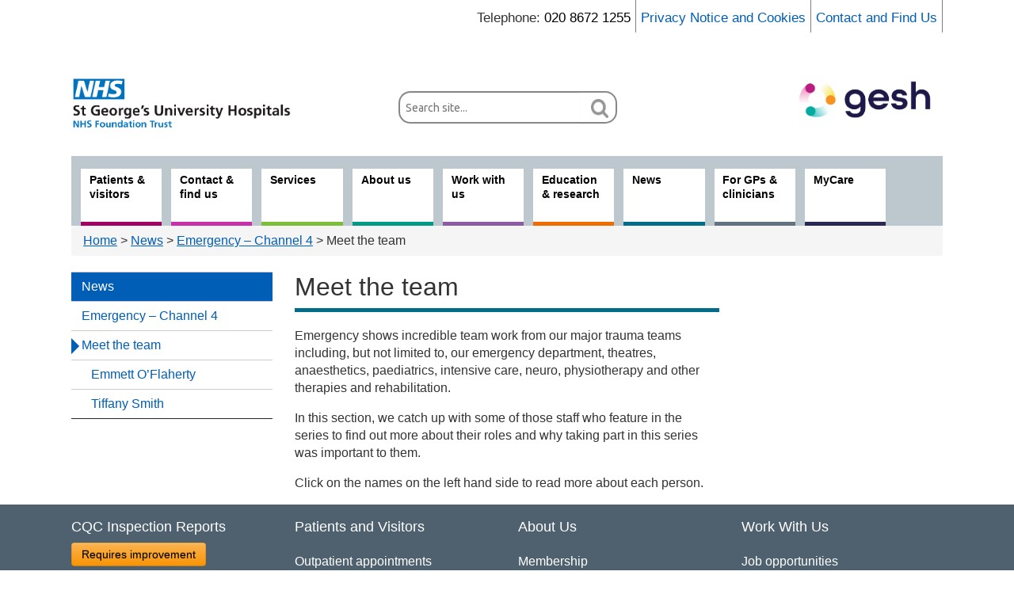

--- FILE ---
content_type: text/html; charset=UTF-8
request_url: https://www.stgeorges.nhs.uk/news/emergency/meet-the-team/
body_size: 13483
content:
<!DOCTYPE html>
<html lang="en-GB">
<head>
	<meta charset="UTF-8" />
	<title>Meet the team - St George&#039;s University Hospitals NHS Foundation Trust</title>

	<meta name="viewport" content="width=device-width,initial-scale=1.0">
		<link href="https://www.stgeorges.nhs.uk/wp-content/themes/sghpress/css/bootstrap.css" rel="stylesheet">
	<link rel="stylesheet" type="text/css" media="all" href="https://www.stgeorges.nhs.uk/wp-content/themes/sghpress/style.css" />
	<link rel="stylesheet" type="text/css" media="print" href="https://www.stgeorges.nhs.uk/wp-content/themes/sghpress/print.css" />
	<script src="https://code.jquery.com/jquery.js" type="text/javascript"></script>
	<script src="https://www.stgeorges.nhs.uk/wp-content/themes/sghpress/js/banner.js" type="text/javascript"></script>
	<script src="https://www.stgeorges.nhs.uk/wp-content/themes/sghpress/js/bootstrap.js" type="text/javascript"></script>
	<script src="https://www.stgeorges.nhs.uk/wp-content/themes/sghpress/js/modernizr.js" type="text/javascript"></script>

	<meta name='robots' content='index, follow, max-image-preview:large, max-snippet:-1, max-video-preview:-1' />

	<!-- This site is optimized with the Yoast SEO plugin v26.8 - https://yoast.com/product/yoast-seo-wordpress/ -->
	<link rel="canonical" href="https://www.stgeorges.nhs.uk/news/emergency/meet-the-team/" />
	<meta property="og:locale" content="en_GB" />
	<meta property="og:type" content="article" />
	<meta property="og:title" content="Meet the team - St George&#039;s University Hospitals NHS Foundation Trust" />
	<meta property="og:description" content="Emergency shows incredible team work from our major trauma teams including, but not limited to, our emergency department, theatres, anaesthetics, paediatrics, intensive care, neuro, physiotherapy and other therapies and rehabilitation. In this section, we catch up with some of those staff who feature in the series to find out more &hellip; Continue reading &rarr;" />
	<meta property="og:url" content="https://www.stgeorges.nhs.uk/news/emergency/meet-the-team/" />
	<meta property="og:site_name" content="St George&#039;s University Hospitals NHS Foundation Trust" />
	<meta property="article:modified_time" content="2022-03-04T14:59:05+00:00" />
	<meta name="twitter:card" content="summary_large_image" />
	<script type="application/ld+json" class="yoast-schema-graph">{"@context":"https://schema.org","@graph":[{"@type":"WebPage","@id":"https://www.stgeorges.nhs.uk/news/emergency/meet-the-team/","url":"https://www.stgeorges.nhs.uk/news/emergency/meet-the-team/","name":"Meet the team - St George&#039;s University Hospitals NHS Foundation Trust","isPartOf":{"@id":"https://www.stgeorges.nhs.uk/#website"},"datePublished":"2022-02-28T16:11:40+00:00","dateModified":"2022-03-04T14:59:05+00:00","breadcrumb":{"@id":"https://www.stgeorges.nhs.uk/news/emergency/meet-the-team/#breadcrumb"},"inLanguage":"en-GB","potentialAction":[{"@type":"ReadAction","target":["https://www.stgeorges.nhs.uk/news/emergency/meet-the-team/"]}]},{"@type":"BreadcrumbList","@id":"https://www.stgeorges.nhs.uk/news/emergency/meet-the-team/#breadcrumb","itemListElement":[{"@type":"ListItem","position":1,"name":"Home","item":"https://www.stgeorges.nhs.uk/"},{"@type":"ListItem","position":2,"name":"News","item":"https://www.stgeorges.nhs.uk/news/"},{"@type":"ListItem","position":3,"name":"Emergency &#8211; Channel 4","item":"https://www.stgeorges.nhs.uk/news/emergency/"},{"@type":"ListItem","position":4,"name":"Meet the team"}]},{"@type":"WebSite","@id":"https://www.stgeorges.nhs.uk/#website","url":"https://www.stgeorges.nhs.uk/","name":"St George&#039;s University Hospitals NHS Foundation Trust","description":"","potentialAction":[{"@type":"SearchAction","target":{"@type":"EntryPoint","urlTemplate":"https://www.stgeorges.nhs.uk/?s={search_term_string}"},"query-input":{"@type":"PropertyValueSpecification","valueRequired":true,"valueName":"search_term_string"}}],"inLanguage":"en-GB"}]}</script>
	<!-- / Yoast SEO plugin. -->


<link rel='dns-prefetch' href='//cc.cdn.civiccomputing.com' />
<link rel='dns-prefetch' href='//use.fontawesome.com' />
<link rel="alternate" title="oEmbed (JSON)" type="application/json+oembed" href="https://www.stgeorges.nhs.uk/wp-json/oembed/1.0/embed?url=https%3A%2F%2Fwww.stgeorges.nhs.uk%2Fnews%2Femergency%2Fmeet-the-team%2F" />
<link rel="alternate" title="oEmbed (XML)" type="text/xml+oembed" href="https://www.stgeorges.nhs.uk/wp-json/oembed/1.0/embed?url=https%3A%2F%2Fwww.stgeorges.nhs.uk%2Fnews%2Femergency%2Fmeet-the-team%2F&#038;format=xml" />
<style id='wp-img-auto-sizes-contain-inline-css' type='text/css'>
img:is([sizes=auto i],[sizes^="auto," i]){contain-intrinsic-size:3000px 1500px}
/*# sourceURL=wp-img-auto-sizes-contain-inline-css */
</style>
<style id='wp-emoji-styles-inline-css' type='text/css'>

	img.wp-smiley, img.emoji {
		display: inline !important;
		border: none !important;
		box-shadow: none !important;
		height: 1em !important;
		width: 1em !important;
		margin: 0 0.07em !important;
		vertical-align: -0.1em !important;
		background: none !important;
		padding: 0 !important;
	}
/*# sourceURL=wp-emoji-styles-inline-css */
</style>
<link rel='stylesheet' id='wp-block-library-css' href='https://www.stgeorges.nhs.uk/wp-includes/css/dist/block-library/style.min.css?ver=6.9' type='text/css' media='all' />
<style id='global-styles-inline-css' type='text/css'>
:root{--wp--preset--aspect-ratio--square: 1;--wp--preset--aspect-ratio--4-3: 4/3;--wp--preset--aspect-ratio--3-4: 3/4;--wp--preset--aspect-ratio--3-2: 3/2;--wp--preset--aspect-ratio--2-3: 2/3;--wp--preset--aspect-ratio--16-9: 16/9;--wp--preset--aspect-ratio--9-16: 9/16;--wp--preset--color--black: #000000;--wp--preset--color--cyan-bluish-gray: #abb8c3;--wp--preset--color--white: #ffffff;--wp--preset--color--pale-pink: #f78da7;--wp--preset--color--vivid-red: #cf2e2e;--wp--preset--color--luminous-vivid-orange: #ff6900;--wp--preset--color--luminous-vivid-amber: #fcb900;--wp--preset--color--light-green-cyan: #7bdcb5;--wp--preset--color--vivid-green-cyan: #00d084;--wp--preset--color--pale-cyan-blue: #8ed1fc;--wp--preset--color--vivid-cyan-blue: #0693e3;--wp--preset--color--vivid-purple: #9b51e0;--wp--preset--gradient--vivid-cyan-blue-to-vivid-purple: linear-gradient(135deg,rgb(6,147,227) 0%,rgb(155,81,224) 100%);--wp--preset--gradient--light-green-cyan-to-vivid-green-cyan: linear-gradient(135deg,rgb(122,220,180) 0%,rgb(0,208,130) 100%);--wp--preset--gradient--luminous-vivid-amber-to-luminous-vivid-orange: linear-gradient(135deg,rgb(252,185,0) 0%,rgb(255,105,0) 100%);--wp--preset--gradient--luminous-vivid-orange-to-vivid-red: linear-gradient(135deg,rgb(255,105,0) 0%,rgb(207,46,46) 100%);--wp--preset--gradient--very-light-gray-to-cyan-bluish-gray: linear-gradient(135deg,rgb(238,238,238) 0%,rgb(169,184,195) 100%);--wp--preset--gradient--cool-to-warm-spectrum: linear-gradient(135deg,rgb(74,234,220) 0%,rgb(151,120,209) 20%,rgb(207,42,186) 40%,rgb(238,44,130) 60%,rgb(251,105,98) 80%,rgb(254,248,76) 100%);--wp--preset--gradient--blush-light-purple: linear-gradient(135deg,rgb(255,206,236) 0%,rgb(152,150,240) 100%);--wp--preset--gradient--blush-bordeaux: linear-gradient(135deg,rgb(254,205,165) 0%,rgb(254,45,45) 50%,rgb(107,0,62) 100%);--wp--preset--gradient--luminous-dusk: linear-gradient(135deg,rgb(255,203,112) 0%,rgb(199,81,192) 50%,rgb(65,88,208) 100%);--wp--preset--gradient--pale-ocean: linear-gradient(135deg,rgb(255,245,203) 0%,rgb(182,227,212) 50%,rgb(51,167,181) 100%);--wp--preset--gradient--electric-grass: linear-gradient(135deg,rgb(202,248,128) 0%,rgb(113,206,126) 100%);--wp--preset--gradient--midnight: linear-gradient(135deg,rgb(2,3,129) 0%,rgb(40,116,252) 100%);--wp--preset--font-size--small: 13px;--wp--preset--font-size--medium: 20px;--wp--preset--font-size--large: 36px;--wp--preset--font-size--x-large: 42px;--wp--preset--spacing--20: 0.44rem;--wp--preset--spacing--30: 0.67rem;--wp--preset--spacing--40: 1rem;--wp--preset--spacing--50: 1.5rem;--wp--preset--spacing--60: 2.25rem;--wp--preset--spacing--70: 3.38rem;--wp--preset--spacing--80: 5.06rem;--wp--preset--shadow--natural: 6px 6px 9px rgba(0, 0, 0, 0.2);--wp--preset--shadow--deep: 12px 12px 50px rgba(0, 0, 0, 0.4);--wp--preset--shadow--sharp: 6px 6px 0px rgba(0, 0, 0, 0.2);--wp--preset--shadow--outlined: 6px 6px 0px -3px rgb(255, 255, 255), 6px 6px rgb(0, 0, 0);--wp--preset--shadow--crisp: 6px 6px 0px rgb(0, 0, 0);}:where(.is-layout-flex){gap: 0.5em;}:where(.is-layout-grid){gap: 0.5em;}body .is-layout-flex{display: flex;}.is-layout-flex{flex-wrap: wrap;align-items: center;}.is-layout-flex > :is(*, div){margin: 0;}body .is-layout-grid{display: grid;}.is-layout-grid > :is(*, div){margin: 0;}:where(.wp-block-columns.is-layout-flex){gap: 2em;}:where(.wp-block-columns.is-layout-grid){gap: 2em;}:where(.wp-block-post-template.is-layout-flex){gap: 1.25em;}:where(.wp-block-post-template.is-layout-grid){gap: 1.25em;}.has-black-color{color: var(--wp--preset--color--black) !important;}.has-cyan-bluish-gray-color{color: var(--wp--preset--color--cyan-bluish-gray) !important;}.has-white-color{color: var(--wp--preset--color--white) !important;}.has-pale-pink-color{color: var(--wp--preset--color--pale-pink) !important;}.has-vivid-red-color{color: var(--wp--preset--color--vivid-red) !important;}.has-luminous-vivid-orange-color{color: var(--wp--preset--color--luminous-vivid-orange) !important;}.has-luminous-vivid-amber-color{color: var(--wp--preset--color--luminous-vivid-amber) !important;}.has-light-green-cyan-color{color: var(--wp--preset--color--light-green-cyan) !important;}.has-vivid-green-cyan-color{color: var(--wp--preset--color--vivid-green-cyan) !important;}.has-pale-cyan-blue-color{color: var(--wp--preset--color--pale-cyan-blue) !important;}.has-vivid-cyan-blue-color{color: var(--wp--preset--color--vivid-cyan-blue) !important;}.has-vivid-purple-color{color: var(--wp--preset--color--vivid-purple) !important;}.has-black-background-color{background-color: var(--wp--preset--color--black) !important;}.has-cyan-bluish-gray-background-color{background-color: var(--wp--preset--color--cyan-bluish-gray) !important;}.has-white-background-color{background-color: var(--wp--preset--color--white) !important;}.has-pale-pink-background-color{background-color: var(--wp--preset--color--pale-pink) !important;}.has-vivid-red-background-color{background-color: var(--wp--preset--color--vivid-red) !important;}.has-luminous-vivid-orange-background-color{background-color: var(--wp--preset--color--luminous-vivid-orange) !important;}.has-luminous-vivid-amber-background-color{background-color: var(--wp--preset--color--luminous-vivid-amber) !important;}.has-light-green-cyan-background-color{background-color: var(--wp--preset--color--light-green-cyan) !important;}.has-vivid-green-cyan-background-color{background-color: var(--wp--preset--color--vivid-green-cyan) !important;}.has-pale-cyan-blue-background-color{background-color: var(--wp--preset--color--pale-cyan-blue) !important;}.has-vivid-cyan-blue-background-color{background-color: var(--wp--preset--color--vivid-cyan-blue) !important;}.has-vivid-purple-background-color{background-color: var(--wp--preset--color--vivid-purple) !important;}.has-black-border-color{border-color: var(--wp--preset--color--black) !important;}.has-cyan-bluish-gray-border-color{border-color: var(--wp--preset--color--cyan-bluish-gray) !important;}.has-white-border-color{border-color: var(--wp--preset--color--white) !important;}.has-pale-pink-border-color{border-color: var(--wp--preset--color--pale-pink) !important;}.has-vivid-red-border-color{border-color: var(--wp--preset--color--vivid-red) !important;}.has-luminous-vivid-orange-border-color{border-color: var(--wp--preset--color--luminous-vivid-orange) !important;}.has-luminous-vivid-amber-border-color{border-color: var(--wp--preset--color--luminous-vivid-amber) !important;}.has-light-green-cyan-border-color{border-color: var(--wp--preset--color--light-green-cyan) !important;}.has-vivid-green-cyan-border-color{border-color: var(--wp--preset--color--vivid-green-cyan) !important;}.has-pale-cyan-blue-border-color{border-color: var(--wp--preset--color--pale-cyan-blue) !important;}.has-vivid-cyan-blue-border-color{border-color: var(--wp--preset--color--vivid-cyan-blue) !important;}.has-vivid-purple-border-color{border-color: var(--wp--preset--color--vivid-purple) !important;}.has-vivid-cyan-blue-to-vivid-purple-gradient-background{background: var(--wp--preset--gradient--vivid-cyan-blue-to-vivid-purple) !important;}.has-light-green-cyan-to-vivid-green-cyan-gradient-background{background: var(--wp--preset--gradient--light-green-cyan-to-vivid-green-cyan) !important;}.has-luminous-vivid-amber-to-luminous-vivid-orange-gradient-background{background: var(--wp--preset--gradient--luminous-vivid-amber-to-luminous-vivid-orange) !important;}.has-luminous-vivid-orange-to-vivid-red-gradient-background{background: var(--wp--preset--gradient--luminous-vivid-orange-to-vivid-red) !important;}.has-very-light-gray-to-cyan-bluish-gray-gradient-background{background: var(--wp--preset--gradient--very-light-gray-to-cyan-bluish-gray) !important;}.has-cool-to-warm-spectrum-gradient-background{background: var(--wp--preset--gradient--cool-to-warm-spectrum) !important;}.has-blush-light-purple-gradient-background{background: var(--wp--preset--gradient--blush-light-purple) !important;}.has-blush-bordeaux-gradient-background{background: var(--wp--preset--gradient--blush-bordeaux) !important;}.has-luminous-dusk-gradient-background{background: var(--wp--preset--gradient--luminous-dusk) !important;}.has-pale-ocean-gradient-background{background: var(--wp--preset--gradient--pale-ocean) !important;}.has-electric-grass-gradient-background{background: var(--wp--preset--gradient--electric-grass) !important;}.has-midnight-gradient-background{background: var(--wp--preset--gradient--midnight) !important;}.has-small-font-size{font-size: var(--wp--preset--font-size--small) !important;}.has-medium-font-size{font-size: var(--wp--preset--font-size--medium) !important;}.has-large-font-size{font-size: var(--wp--preset--font-size--large) !important;}.has-x-large-font-size{font-size: var(--wp--preset--font-size--x-large) !important;}
/*# sourceURL=global-styles-inline-css */
</style>

<style id='classic-theme-styles-inline-css' type='text/css'>
/*! This file is auto-generated */
.wp-block-button__link{color:#fff;background-color:#32373c;border-radius:9999px;box-shadow:none;text-decoration:none;padding:calc(.667em + 2px) calc(1.333em + 2px);font-size:1.125em}.wp-block-file__button{background:#32373c;color:#fff;text-decoration:none}
/*# sourceURL=/wp-includes/css/classic-themes.min.css */
</style>
<style id='font-awesome-svg-styles-default-inline-css' type='text/css'>
.svg-inline--fa {
  display: inline-block;
  height: 1em;
  overflow: visible;
  vertical-align: -.125em;
}
/*# sourceURL=font-awesome-svg-styles-default-inline-css */
</style>
<link rel='stylesheet' id='font-awesome-svg-styles-css' href='https://www.stgeorges.nhs.uk/wp-content/uploads/font-awesome/v5.15.4/css/svg-with-js.css' type='text/css' media='all' />
<style id='font-awesome-svg-styles-inline-css' type='text/css'>
   .wp-block-font-awesome-icon svg::before,
   .wp-rich-text-font-awesome-icon svg::before {content: unset;}
/*# sourceURL=font-awesome-svg-styles-inline-css */
</style>
<link rel='stylesheet' id='analytics-with-consent-styles-css' href='https://www.stgeorges.nhs.uk/wp-content/plugins/analytics-with-consent/assets/css/styles.css?ver=6.9' type='text/css' media='all' />
<link rel='stylesheet' id='responsive-lightbox-swipebox-css' href='https://www.stgeorges.nhs.uk/wp-content/plugins/responsive-lightbox/assets/swipebox/swipebox.min.css?ver=1.5.2' type='text/css' media='all' />
<link rel='stylesheet' id='ajom-styles-css' href='https://www.stgeorges.nhs.uk/wp-content/themes/sghpress/css/ajom-styles.css?ver=1769703487' type='text/css' media='all' />
<link rel='stylesheet' id='font-awesome-official-css' href='https://use.fontawesome.com/releases/v5.15.4/css/all.css' type='text/css' media='all' integrity="sha384-DyZ88mC6Up2uqS4h/KRgHuoeGwBcD4Ng9SiP4dIRy0EXTlnuz47vAwmeGwVChigm" crossorigin="anonymous" />
<link rel='stylesheet' id='wp-pagenavi-css' href='https://www.stgeorges.nhs.uk/wp-content/plugins/wp-pagenavi/pagenavi-css.css?ver=2.70' type='text/css' media='all' />
<link rel='stylesheet' id='tablepress-default-css' href='https://www.stgeorges.nhs.uk/wp-content/plugins/tablepress/css/build/default.css?ver=3.2.6' type='text/css' media='all' />
<style id='tablepress-default-inline-css' type='text/css'>
.tablepress-table-caption{display:none}#content .tablepress-id-2,#content .tablepress-id-2 tr,#content .tablepress-id-2 tbody td,#content .tablepress-id-2 thead th,#content .tablepress-id-2 tfoot th{border:none}#content .tablepress.no-border,#content .tablepress.no-border tr
#content .tablepress.no-border tbody td,#content .tablepress.no-border thead th,#content .tablepress.no-border tfoot th{border:0 solid #fff!important;border-collapse:collapse!important}.tablepress-id-81 .row-2 td{background-color:#cce5ff}.tablepress-id-81 .row-7 td{background-color:#cce5ff}.tablepress-id-81 .row-1 td{background-color:#198cff}.tablepress-id-81 .column-a,.tablepress-id-81 .column-b,.tablepress-id-81 .column-c .tablepress-id-81 .column-d,.tablepress-id-81 .column-e,.tablepress-id-81 .column-f{width:150px}
/*# sourceURL=tablepress-default-inline-css */
</style>
<link rel='stylesheet' id='font-awesome-official-v4shim-css' href='https://use.fontawesome.com/releases/v5.15.4/css/v4-shims.css' type='text/css' media='all' integrity="sha384-Vq76wejb3QJM4nDatBa5rUOve+9gkegsjCebvV/9fvXlGWo4HCMR4cJZjjcF6Viv" crossorigin="anonymous" />
<style id='font-awesome-official-v4shim-inline-css' type='text/css'>
@font-face {
font-family: "FontAwesome";
font-display: block;
src: url("https://use.fontawesome.com/releases/v5.15.4/webfonts/fa-brands-400.eot"),
		url("https://use.fontawesome.com/releases/v5.15.4/webfonts/fa-brands-400.eot?#iefix") format("embedded-opentype"),
		url("https://use.fontawesome.com/releases/v5.15.4/webfonts/fa-brands-400.woff2") format("woff2"),
		url("https://use.fontawesome.com/releases/v5.15.4/webfonts/fa-brands-400.woff") format("woff"),
		url("https://use.fontawesome.com/releases/v5.15.4/webfonts/fa-brands-400.ttf") format("truetype"),
		url("https://use.fontawesome.com/releases/v5.15.4/webfonts/fa-brands-400.svg#fontawesome") format("svg");
}

@font-face {
font-family: "FontAwesome";
font-display: block;
src: url("https://use.fontawesome.com/releases/v5.15.4/webfonts/fa-solid-900.eot"),
		url("https://use.fontawesome.com/releases/v5.15.4/webfonts/fa-solid-900.eot?#iefix") format("embedded-opentype"),
		url("https://use.fontawesome.com/releases/v5.15.4/webfonts/fa-solid-900.woff2") format("woff2"),
		url("https://use.fontawesome.com/releases/v5.15.4/webfonts/fa-solid-900.woff") format("woff"),
		url("https://use.fontawesome.com/releases/v5.15.4/webfonts/fa-solid-900.ttf") format("truetype"),
		url("https://use.fontawesome.com/releases/v5.15.4/webfonts/fa-solid-900.svg#fontawesome") format("svg");
}

@font-face {
font-family: "FontAwesome";
font-display: block;
src: url("https://use.fontawesome.com/releases/v5.15.4/webfonts/fa-regular-400.eot"),
		url("https://use.fontawesome.com/releases/v5.15.4/webfonts/fa-regular-400.eot?#iefix") format("embedded-opentype"),
		url("https://use.fontawesome.com/releases/v5.15.4/webfonts/fa-regular-400.woff2") format("woff2"),
		url("https://use.fontawesome.com/releases/v5.15.4/webfonts/fa-regular-400.woff") format("woff"),
		url("https://use.fontawesome.com/releases/v5.15.4/webfonts/fa-regular-400.ttf") format("truetype"),
		url("https://use.fontawesome.com/releases/v5.15.4/webfonts/fa-regular-400.svg#fontawesome") format("svg");
unicode-range: U+F004-F005,U+F007,U+F017,U+F022,U+F024,U+F02E,U+F03E,U+F044,U+F057-F059,U+F06E,U+F070,U+F075,U+F07B-F07C,U+F080,U+F086,U+F089,U+F094,U+F09D,U+F0A0,U+F0A4-F0A7,U+F0C5,U+F0C7-F0C8,U+F0E0,U+F0EB,U+F0F3,U+F0F8,U+F0FE,U+F111,U+F118-F11A,U+F11C,U+F133,U+F144,U+F146,U+F14A,U+F14D-F14E,U+F150-F152,U+F15B-F15C,U+F164-F165,U+F185-F186,U+F191-F192,U+F1AD,U+F1C1-F1C9,U+F1CD,U+F1D8,U+F1E3,U+F1EA,U+F1F6,U+F1F9,U+F20A,U+F247-F249,U+F24D,U+F254-F25B,U+F25D,U+F267,U+F271-F274,U+F279,U+F28B,U+F28D,U+F2B5-F2B6,U+F2B9,U+F2BB,U+F2BD,U+F2C1-F2C2,U+F2D0,U+F2D2,U+F2DC,U+F2ED,U+F328,U+F358-F35B,U+F3A5,U+F3D1,U+F410,U+F4AD;
}
/*# sourceURL=font-awesome-official-v4shim-inline-css */
</style>
<script type="text/javascript" src="https://www.stgeorges.nhs.uk/wp-includes/js/jquery/jquery.min.js?ver=3.7.1" id="jquery-core-js"></script>
<script type="text/javascript" src="https://www.stgeorges.nhs.uk/wp-includes/js/jquery/jquery-migrate.min.js?ver=3.4.1" id="jquery-migrate-js"></script>
<script type="text/javascript" src="https://www.stgeorges.nhs.uk/wp-content/plugins/ajaxnhsjobs/js/plugin.js?ver=6.9" id="ajaxnhsjobs-js"></script>
<script type="text/javascript" src="https://cc.cdn.civiccomputing.com/9/cookieControl-9.x.min.js?ver=6.9" id="civicCookieControl-js"></script>
<script type="text/javascript" id="civicCookieControlDefaultAnalytics-js-extra">
/* <![CDATA[ */
var cookieControlDefaultAnalytics = {"googleAnalyticsId":"UA-12302224-1","ga4Id":"G-EDGWG0DT70","gtmId":"","hjid":""};
//# sourceURL=civicCookieControlDefaultAnalytics-js-extra
/* ]]> */
</script>
<script type="text/javascript" src="https://www.stgeorges.nhs.uk/wp-content/plugins/analytics-with-consent/assets/js/analytics.js?ver=6.9" id="civicCookieControlDefaultAnalytics-js"></script>
<script type="text/javascript" id="civicCookieControlConfig-js-extra">
/* <![CDATA[ */
var cookieControlConfig = {"apiKey":"af78c1bbfd40d651783575207e8a138ad45022ae","product":"COMMUNITY","closeStyle":"button","initialState":"open","text":{"closeLabel":"Save and Close","acceptSettings":"Accept all cookies","rejectSettings":"Only accept necessary cookies"},"branding":{"removeAbout":true},"position":"LEFT","theme":"DARK","subDomains":"","toggleType":"checkbox","optionalCookies":[{"name":"analytics","label":"Analytical Cookies","description":"Analytical cookies help us to improve our website by collecting and reporting information on its usage.","cookies":["_ga","_gid","_gat","__utma","__utmt","__utmb","__utmc","__utmz","__utmv"],"onAccept":"analyticsWithConsent.gaAccept","onRevoke":"analyticsWithConsent.gaRevoke"}],"necessaryCookies":["wp-postpass_*"]};
//# sourceURL=civicCookieControlConfig-js-extra
/* ]]> */
</script>
<script type="text/javascript" src="https://www.stgeorges.nhs.uk/wp-content/plugins/analytics-with-consent/assets/js/config.js?ver=6.9" id="civicCookieControlConfig-js"></script>
<script type="text/javascript" src="https://www.stgeorges.nhs.uk/wp-content/plugins/responsive-lightbox/assets/dompurify/purify.min.js?ver=3.3.1" id="dompurify-js"></script>
<script type="text/javascript" id="responsive-lightbox-sanitizer-js-before">
/* <![CDATA[ */
window.RLG = window.RLG || {}; window.RLG.sanitizeAllowedHosts = ["youtube.com","www.youtube.com","youtu.be","vimeo.com","player.vimeo.com"];
//# sourceURL=responsive-lightbox-sanitizer-js-before
/* ]]> */
</script>
<script type="text/javascript" src="https://www.stgeorges.nhs.uk/wp-content/plugins/responsive-lightbox/js/sanitizer.js?ver=2.7.0" id="responsive-lightbox-sanitizer-js"></script>
<script type="text/javascript" src="https://www.stgeorges.nhs.uk/wp-content/plugins/responsive-lightbox/assets/swipebox/jquery.swipebox.min.js?ver=1.5.2" id="responsive-lightbox-swipebox-js"></script>
<script type="text/javascript" src="https://www.stgeorges.nhs.uk/wp-includes/js/underscore.min.js?ver=1.13.7" id="underscore-js"></script>
<script type="text/javascript" src="https://www.stgeorges.nhs.uk/wp-content/plugins/responsive-lightbox/assets/infinitescroll/infinite-scroll.pkgd.min.js?ver=4.0.1" id="responsive-lightbox-infinite-scroll-js"></script>
<script type="text/javascript" id="responsive-lightbox-js-before">
/* <![CDATA[ */
var rlArgs = {"script":"swipebox","selector":"lightbox","customEvents":"","activeGalleries":true,"animation":true,"hideCloseButtonOnMobile":false,"removeBarsOnMobile":false,"hideBars":true,"hideBarsDelay":5000,"videoMaxWidth":1080,"useSVG":true,"loopAtEnd":false,"woocommerce_gallery":false,"ajaxurl":"https:\/\/www.stgeorges.nhs.uk\/wp-admin\/admin-ajax.php","nonce":"48ee463323","preview":false,"postId":62515,"scriptExtension":false};

//# sourceURL=responsive-lightbox-js-before
/* ]]> */
</script>
<script type="text/javascript" src="https://www.stgeorges.nhs.uk/wp-content/plugins/responsive-lightbox/js/front.js?ver=2.7.0" id="responsive-lightbox-js"></script>
<script type="text/javascript" src="https://www.stgeorges.nhs.uk/wp-content/themes/sghpress/js/jquery.collapse.js?ver=6.9" id="jquery-collapse-js"></script>
<script type="text/javascript" src="https://www.stgeorges.nhs.uk/wp-content/themes/sghpress/js/ht-scripts.js?ver=6.9" id="ht-scripts-js"></script>
<script type="text/javascript">var ajaxurl = "https://www.stgeorges.nhs.uk/wp-admin/admin-ajax.php"</script><script async id="awc_gtag" src="https://www.googletagmanager.com/gtag/js?id=G-EDGWG0DT70"></script><link rel="icon" href="https://www.stgeorges.nhs.uk/wp-content/uploads/2024/09/cropped-Gesh-roundel-logo-32x32.png" sizes="32x32" />
<link rel="icon" href="https://www.stgeorges.nhs.uk/wp-content/uploads/2024/09/cropped-Gesh-roundel-logo-192x192.png" sizes="192x192" />
<link rel="apple-touch-icon" href="https://www.stgeorges.nhs.uk/wp-content/uploads/2024/09/cropped-Gesh-roundel-logo-180x180.png" />
<meta name="msapplication-TileImage" content="https://www.stgeorges.nhs.uk/wp-content/uploads/2024/09/cropped-Gesh-roundel-logo-270x270.png" />
	<meta name="google-site-verification" content="UBi3fxSKJ9K5BJGxBGX3oQcmky4Kcetf388CfZ1z3_U" />
</head>
<body class="wp-singular page-template-default page page-id-62515 page-parent page-child parent-pageid-62501 wp-theme-sghpress page-meet-the-team"id="mobhead" >
<!-- Google Tag Manager (noscript) -->
<noscript><iframe src="https://www.googletagmanager.com/ns.html?id=GTM-N6BPSZJ"
				  height="0" width="0" style="display:none;visibility:hidden"></iframe></noscript>
<!-- End Google Tag Manager (noscript) -->

<div class="navbar visible-phone">
	<div class="navbar-inner">
		<div class="container">
			<form role="search" method="get" id="searchform-main" action="https://www.stgeorges.nhs.uk/">
	<div class="input-prepend input-append">
		<label class="screen-reader-text hidden-phone add-on" for="searchLabel-main">Search:</label>
		<input placeholder="Search site..." type="text" value="" name="s" class="searchbox twelvecol" id="searchLabel-main"/>
		<button class="btn searchButton" type="submit">
			<img class="searchform-button-gif" src="https://www.stgeorges.nhs.uk/wp-content/themes/sghpress/images/search.gif"
				 alt="Search">
		</button>
	</div>
</form>

			<!-- .btn-navbar is used as the toggle for collapsed navbar content -->
			<button class="btn btn-navbar js-nav-control" tabindex="0" aria-label="Toggle navigation menu" aria-expanded="false">
				<span class="icon-bar"></span>
				<span class="icon-bar"></span>
				<span class="icon-bar"></span>
			</button>

			<!-- Everything you want hidden at 940px or less, place within here -->
			<div class="nav-collapse collapse">
				<nav class="menu-header" aria-label="Top level navigation"><ul><li class="patient menu-item menu-item-type-post_type menu-item-object-page"><a href="https://www.stgeorges.nhs.uk/patients-and-visitors/" role="link" aria-label="Patients &amp; visitors">Patients &amp; visitors</a></li>
<li class="contact menu-item menu-item-type-post_type menu-item-object-page"><a title="Visiting us" href="https://www.stgeorges.nhs.uk/contact-and-find-us/" role="link" aria-label="Contact &amp; find us">Contact &amp; find us</a></li>
<li class="service menu-item menu-item-type-post_type menu-item-object-page"><a href="https://www.stgeorges.nhs.uk/services/" role="link" aria-label="Services">Services</a></li>
<li class="about menu-item menu-item-type-post_type menu-item-object-page"><a href="https://www.stgeorges.nhs.uk/about/" role="link" aria-label="About us">About us</a></li>
<li class="work menu-item menu-item-type-post_type menu-item-object-page"><a href="https://www.stgeorges.nhs.uk/work-with-us/" role="link" aria-label="Work with us">Work with us</a></li>
<li class="education menu-item menu-item-type-post_type menu-item-object-page"><a href="https://www.stgeorges.nhs.uk/education-and-research/" role="link" aria-label="Education &amp; research">Education &amp; research</a></li>
<li class="news menu-item menu-item-type-post_type menu-item-object-page current-page-ancestor"><a href="https://www.stgeorges.nhs.uk/news/" role="link" aria-label="News">News</a></li>
<li class="gp menu-item menu-item-type-post_type menu-item-object-page"><a href="https://www.stgeorges.nhs.uk/gps-and-clinicians/" role="link" aria-label="For GPs &amp; clinicians">For GPs &amp; clinicians</a></li>
<li class="menu-item menu-item-type-post_type menu-item-object-page"><a href="https://www.stgeorges.nhs.uk/patients-and-visitors/mycare-st-georges-epsom-and-st-helier-patient-portal/" role="link" aria-label="MyCare">MyCare</a></li>
</ul></nav>			</div>

		</div>
	</div>
</div>

<div class="container-fluid" id="mobMove">
	<div class="header-container">
		<div class="row-fluid quick-links">
			<div id="spot-15" class="widget-container spot"><ul class="topLinks">
<li>
<h4>Telephone: <a id="mobilelink" href="tel:02086721255">020 8672 1255</a></h4>
</li>
<li>
<h4><a href="https://www.stgeorges.nhs.uk/about/privacy-notice/">Privacy Notice and Cookies</a></h4>
</li>
<li>
<h4><a title="Contact and find us" href="https://www.stgeorges.nhs.uk/contact-and-find-us/">Contact and Find Us</a></h4>
</li>
</ul>
</div>		</div>
		<div class="row-fluid header" role="banner">
			<div id='header' class="row">
				<div id='masthead'>
					<p id='mainlogo'>
						<a href="https://www.stgeorges.nhs.uk/" title="St George&#039;s University Hospitals NHS Foundation Trust" rel="home" role="link" aria-labelledby="mainLogoLabel">
							<img src="https://www.stgeorges.nhs.uk/wp-content/themes/sghpress/images/sguh-left-aligned.png" alt="St George's Healthcare NHS Foundation Trust" role="presentation" />
						</a>
						<span class="hiddentext" id="mainLogoLabel">Go to Homepage</span>
					</p>
					<div id="searchblock">
						<form role="search" method="get" id="searchform" action="https://www.stgeorges.nhs.uk/">
							<div class="input-prepend input-append">
								<label class="screen-reader-text hidden-phone add-on" for="searchLabel">Search:</label>
								<input placeholder="Search site..." type="text" value="" name="s" class="searchbox twelvecol" id="searchLabel">
								<button class="btn searchButton" type="submit">
									<img class="searchform-button-gif" src="https://www.stgeorges.nhs.uk/wp-content/themes/sghpress/images/search_icon.png" alt="Search">
								</button>
							</div>
						</form>
					</div>
					<div class="gesh"><a href="/about/collaboration-with-epsom-st-helier-hospital/"><img src="https://www.stgeorges.nhs.uk/wp-content/themes/sghpress/images/gesh-logo.jpg" alt="St. George's Epsom and St Helier's logo" /></a></div>
				</div>
				<div id='navigation' class="row">
					<div class="span12">
						<div class='menu-header'>
														<a href="#content" class='hiddentext' accesskey='s' title="Skip to content">Skip to content</a>
							<div id="primarynav" class="eightcol">
																<nav class="menu-header" aria-label="Top level navigation"><ul tabindex="2"><li class="patient menu-item menu-item-type-post_type menu-item-object-page"><a href="https://www.stgeorges.nhs.uk/patients-and-visitors/" role="link" aria-label="Patients &amp; visitors">Patients &amp; visitors</a></li>
<li class="contact menu-item menu-item-type-post_type menu-item-object-page"><a title="Visiting us" href="https://www.stgeorges.nhs.uk/contact-and-find-us/" role="link" aria-label="Contact &amp; find us">Contact &amp; find us</a></li>
<li class="service menu-item menu-item-type-post_type menu-item-object-page"><a href="https://www.stgeorges.nhs.uk/services/" role="link" aria-label="Services">Services</a></li>
<li class="about menu-item menu-item-type-post_type menu-item-object-page"><a href="https://www.stgeorges.nhs.uk/about/" role="link" aria-label="About us">About us</a></li>
<li class="work menu-item menu-item-type-post_type menu-item-object-page"><a href="https://www.stgeorges.nhs.uk/work-with-us/" role="link" aria-label="Work with us">Work with us</a></li>
<li class="education menu-item menu-item-type-post_type menu-item-object-page"><a href="https://www.stgeorges.nhs.uk/education-and-research/" role="link" aria-label="Education &amp; research">Education &amp; research</a></li>
<li class="news menu-item menu-item-type-post_type menu-item-object-page current-page-ancestor"><a href="https://www.stgeorges.nhs.uk/news/" role="link" aria-label="News">News</a></li>
<li class="gp menu-item menu-item-type-post_type menu-item-object-page"><a href="https://www.stgeorges.nhs.uk/gps-and-clinicians/" role="link" aria-label="For GPs &amp; clinicians">For GPs &amp; clinicians</a></li>
<li class="menu-item menu-item-type-post_type menu-item-object-page"><a href="https://www.stgeorges.nhs.uk/patients-and-visitors/mycare-st-georges-epsom-and-st-helier-patient-portal/" role="link" aria-label="MyCare">MyCare</a></li>
</ul></nav>							</div>
						</div>
					</div>
				</div>
			</div>
		</div>
	</div>


	
		<div class="row-fluid breadcrumbs">
		<div class="span12">
			<div class='breadcrumb'>
				<a title="Go to St George&#039;s University Hospitals NHS Foundation Trust." href="https://www.stgeorges.nhs.uk" class="home">Home</a> &gt; <a title="Go to News." href="https://www.stgeorges.nhs.uk/news/" class="post post-page">News</a> &gt; <a title="Go to Emergency &#8211; Channel 4." href="https://www.stgeorges.nhs.uk/news/emergency/" class="post post-page">Emergency &#8211; Channel 4</a> &gt; Meet the team			</div>
		</div>
	</div>


		<div class="row-fluid">

			<div class="span3" id='secondarynav'>

				
					<div class="menu-primary-navigation-container"><ul id="nav" class="menu"><li class="patient menu-item menu-item-type-post_type menu-item-object-page visible-phone"><a href="https://www.stgeorges.nhs.uk/patients-and-visitors/">Patients & visitors</a></li>
<li class="contact menu-item menu-item-type-post_type menu-item-object-page visible-phone"><a title="Visiting us" href="https://www.stgeorges.nhs.uk/contact-and-find-us/">Contact & find us</a></li>
<li class="service menu-item menu-item-type-post_type menu-item-object-page visible-phone"><a href="https://www.stgeorges.nhs.uk/services/">Services</a></li>
<li class="about menu-item menu-item-type-post_type menu-item-object-page visible-phone"><a href="https://www.stgeorges.nhs.uk/about/">About us</a></li>
<li class="work menu-item menu-item-type-post_type menu-item-object-page visible-phone"><a href="https://www.stgeorges.nhs.uk/work-with-us/">Work with us</a></li>
<li class="education menu-item menu-item-type-post_type menu-item-object-page visible-phone"><a href="https://www.stgeorges.nhs.uk/education-and-research/">Education & research</a></li>
<li class="news menu-item menu-item-type-post_type menu-item-object-page current-page-ancestor current_section"><a href="https://www.stgeorges.nhs.uk/news/">News</a><li class="has-children"><ul class="children"><li class="ancestor level-0"><a href="https://www.stgeorges.nhs.uk/news/emergency/">Emergency &#8211; Channel 4</a></li><li class="current_page_item level-1"><a href="https://www.stgeorges.nhs.uk/news/emergency/meet-the-team/">Meet the team</a></li><li class="page_item page-item-62785"><a href="https://www.stgeorges.nhs.uk/news/emergency/meet-the-team/emmett-oflaherty/">Emmett O’Flaherty</a></li>
<li class="page_item page-item-62672"><a href="https://www.stgeorges.nhs.uk/news/emergency/meet-the-team/tiffany-smith/">Tiffany Smith</a></li>
</ul></li></li>
<li class="gp menu-item menu-item-type-post_type menu-item-object-page visible-phone"><a href="https://www.stgeorges.nhs.uk/gps-and-clinicians/">For GPs & clinicians</a></li>
<li class="menu-item menu-item-type-post_type menu-item-object-page visible-phone"><a href="https://www.stgeorges.nhs.uk/patients-and-visitors/mycare-st-georges-epsom-and-st-helier-patient-portal/">MyCare</a></li>
</ul></div>
				
			</div>
						<div class="span6 newsContent" id='content'>
									<h1>Meet the team</h1>
				<div id="mobnav">
	<div class="visible-phone">
		<button class="btn btn-primary mobilesub js-subnav-control">
			Sub-menu
		</button>
	</div>
	<div class="nav-collapse-side collapse">
		<div class="menu-primary-navigation-container"><ul id="nav" class="menu"><li class="patient menu-item menu-item-type-post_type menu-item-object-page visible-phone"><a href="https://www.stgeorges.nhs.uk/patients-and-visitors/">Patients & visitors</a></li>
<li class="contact menu-item menu-item-type-post_type menu-item-object-page visible-phone"><a title="Visiting us" href="https://www.stgeorges.nhs.uk/contact-and-find-us/">Contact & find us</a></li>
<li class="service menu-item menu-item-type-post_type menu-item-object-page visible-phone"><a href="https://www.stgeorges.nhs.uk/services/">Services</a></li>
<li class="about menu-item menu-item-type-post_type menu-item-object-page visible-phone"><a href="https://www.stgeorges.nhs.uk/about/">About us</a></li>
<li class="work menu-item menu-item-type-post_type menu-item-object-page visible-phone"><a href="https://www.stgeorges.nhs.uk/work-with-us/">Work with us</a></li>
<li class="education menu-item menu-item-type-post_type menu-item-object-page visible-phone"><a href="https://www.stgeorges.nhs.uk/education-and-research/">Education & research</a></li>
<li class="news menu-item menu-item-type-post_type menu-item-object-page current-page-ancestor current_section"><a href="https://www.stgeorges.nhs.uk/news/">News</a><li class="has-children"><ul class="children"><li class="ancestor level-0"><a href="https://www.stgeorges.nhs.uk/news/emergency/">Emergency &#8211; Channel 4</a></li><li class="current_page_item level-1"><a href="https://www.stgeorges.nhs.uk/news/emergency/meet-the-team/">Meet the team</a></li><li class="page_item page-item-62785"><a href="https://www.stgeorges.nhs.uk/news/emergency/meet-the-team/emmett-oflaherty/">Emmett O’Flaherty</a></li>
<li class="page_item page-item-62672"><a href="https://www.stgeorges.nhs.uk/news/emergency/meet-the-team/tiffany-smith/">Tiffany Smith</a></li>
</ul></li></li>
<li class="gp menu-item menu-item-type-post_type menu-item-object-page visible-phone"><a href="https://www.stgeorges.nhs.uk/gps-and-clinicians/">For GPs & clinicians</a></li>
<li class="menu-item menu-item-type-post_type menu-item-object-page visible-phone"><a href="https://www.stgeorges.nhs.uk/patients-and-visitors/mycare-st-georges-epsom-and-st-helier-patient-portal/">MyCare</a></li>
</ul></div>	</div>
</div>
<p>Emergency shows incredible team work from our major trauma teams including, but not limited to, our emergency department, theatres, anaesthetics, paediatrics, intensive care, neuro, physiotherapy and other therapies and rehabilitation.</p>
<p>In this section, we catch up with some of those staff who feature in the series to find out more about their roles and why taking part in this series was important to them.</p>
<p>Click on the names on the left hand side to read more about each person.</p>
			</div>

			<div class="span3" id='sidebar'>
				
				
				
			</div>

		</div>

	
</div>
            <div class="row-fluid" id="footer">
                <div class="container-fluid">
                    <div class="row-fluid">
                        <div class="span3">
                            <div class="xoxo">
                                <div id="custom_html-3" class="widget_text widget-container widget_custom_html"><div class="textwidget custom-html-widget"><h3 class="widget-title">CQC Inspection Reports</h3>
<a href="https://www.stgeorges.nhs.uk/newsitem/st-georges-maintains-requires-improvement-rating-by-cqc-and-recommends-trust-be-taken-out-of-quality-special-measures/"><!-- <img src="https://www.stgeorges.nhs.uk/wp-content/uploads/2017/04/cqc_print_logo.gif" alt="CQC Inspection Reports"> --></a>
<a class="btn btn-warning btn-lg" href="https://www.stgeorges.nhs.uk/newsitem/st-georges-maintains-requires-improvement-rating-by-cqc-and-recommends-trust-be-taken-out-of-quality-special-measures/">Requires improvement</a></div></div>                            </div>
                        </div>
                        <div class="span3">
                            <div class="xoxo">
                                <div id="nav_menu-8" class="widget-container widget_nav_menu"><h3 class="widget-title">Patients and Visitors</h3><div class="menu-footer-patients-and-visitors-container"><ul id="menu-footer-patients-and-visitors" class="menu"><li id="menu-item-8595" class="menu-item menu-item-type-post_type menu-item-object-page menu-item-8595"><a href="https://www.stgeorges.nhs.uk/patients-and-visitors/visiting/appointment/">Outpatient appointments</a></li>
<li id="menu-item-8593" class="menu-item menu-item-type-post_type menu-item-object-page menu-item-8593"><a href="https://www.stgeorges.nhs.uk/patients-and-visitors/help/">Help and advice</a></li>
<li id="menu-item-8594" class="menu-item menu-item-type-post_type menu-item-object-page menu-item-8594"><a href="https://www.stgeorges.nhs.uk/patients-and-visitors/visiting/our-wards/">Our wards</a></li>
<li id="menu-item-8597" class="menu-item menu-item-type-post_type menu-item-object-page menu-item-8597"><a href="https://www.stgeorges.nhs.uk/patients-and-visitors/during-your-visit/patient-transport/">Patient transport</a></li>
<li id="menu-item-8596" class="menu-item menu-item-type-post_type menu-item-object-page menu-item-8596"><a href="https://www.stgeorges.nhs.uk/patients-and-visitors/patient-involvement/">Patient involvement and feedback</a></li>
</ul></div></div>                            </div>
                        </div>
                        <div class="span3">
                            <div class="xoxo">
                                <div id="nav_menu-7" class="widget-container widget_nav_menu"><h3 class="widget-title">About Us</h3><div class="menu-footer-about-us-container"><ul id="menu-footer-about-us" class="menu"><li id="menu-item-8600" class="menu-item menu-item-type-post_type menu-item-object-page menu-item-8600"><a href="https://www.stgeorges.nhs.uk/about/members/">Membership</a></li>
<li id="menu-item-8602" class="menu-item menu-item-type-post_type menu-item-object-page menu-item-8602"><a href="https://www.stgeorges.nhs.uk/about/our-board/">Our Board</a></li>
<li id="menu-item-8604" class="menu-item menu-item-type-post_type menu-item-object-page menu-item-8604"><a href="https://www.stgeorges.nhs.uk/about/foi/">Freedom of information</a></li>
<li id="menu-item-55460" class="menu-item menu-item-type-post_type menu-item-object-page menu-item-55460"><a href="https://www.stgeorges.nhs.uk/about/accessibility-statement/">Accessibility statement</a></li>
<li id="menu-item-55461" class="menu-item menu-item-type-post_type menu-item-object-page menu-item-55461"><a href="https://www.stgeorges.nhs.uk/about/managing-your-information/privacy-notice/">Privacy Notice</a></li>
</ul></div></div>                            </div>
                        </div>
                        <div class="span3">
                            <div class="xoxo">
                                <div id="nav_menu-6" class="widget-container widget_nav_menu"><h3 class="widget-title">Work With Us</h3><div class="menu-footer-work-with-us-container"><ul id="menu-footer-work-with-us" class="menu"><li id="menu-item-8605" class="menu-item menu-item-type-post_type menu-item-object-page menu-item-8605"><a href="https://www.stgeorges.nhs.uk/work-with-us/jobs-stgeorges-nhs-uk/">Job opportunities</a></li>
<li id="menu-item-8607" class="menu-item menu-item-type-post_type menu-item-object-page menu-item-8607"><a href="https://www.stgeorges.nhs.uk/work-with-us/volunteering/">Volunteering</a></li>
<li id="menu-item-8610" class="menu-item menu-item-type-post_type menu-item-object-page menu-item-8610"><a href="https://www.stgeorges.nhs.uk/work-with-us/supporting-our-staff/training-and-development/">Education and development</a></li>
</ul></div></div><div id="nav_menu-5" class="widget-container widget_nav_menu"><h3 class="widget-title">GP and Clinician Area</h3><div class="menu-footer-gp-and-clinician-area-container"><ul id="menu-footer-gp-and-clinician-area" class="menu"><li id="menu-item-8613" class="menu-item menu-item-type-post_type menu-item-object-page menu-item-8613"><a href="https://www.stgeorges.nhs.uk/discharge/">Discharge</a></li>
<li id="menu-item-8614" class="menu-item menu-item-type-post_type menu-item-object-page menu-item-8614"><a href="https://www.stgeorges.nhs.uk/gps-and-clinicians/gp-seminars/">GP seminars and webinars</a></li>
<li id="menu-item-8616" class="menu-item menu-item-type-post_type menu-item-object-page menu-item-8616"><a href="https://www.stgeorges.nhs.uk/gps-and-clinicians/referrals/">Referrals</a></li>
</ul></div></div>                            </div>
                        </div>
                    </div>
                </div>
            </div>



<!--  other analytics code -->

<script type="text/javascript">

  var _gaq = _gaq || [];
  _gaq.push(['_setAccount', 'UA-12302224-1']);
  _gaq.push(['_trackPageview']);

  (function() {
    var ga = document.createElement('script'); ga.type = 'text/javascript'; ga.async = true;
    ga.src = ('https:' == document.location.protocol ? 'https://ssl' : 'http://www') + '.google-analytics.com/ga.js';
    var s = document.getElementsByTagName('script')[0]; s.parentNode.insertBefore(ga, s);
  })();

</script>
<!--  end other analytics code -->
<script type="text/javascript" src="https://www.stgeorges.nhs.uk/wp-content/themes/sghpress/js/jquery.cookie.js"></script>
<script type='text/javascript'>
    jQuery(document).ready(function(){
    markDocumentLinks();
    gaTrackDownloadableFiles();
    });
</script>

<script type='text/javascript'>
// Patient experience statistics widget for /about/performance/patient-experience/
var url = window.location.href;
var host = window.location.host;
if(url.indexOf('https://' + host + '/about/performance/patient-experience/') != -1) {
jQuery(document).ready(function(){$.ajax({type:"GET",url:"https://www.realtimeexperience.co.uk/app/api/?key=w14N0PT88xrL",dataType:"jsonp",success:function(a){$("#fftContainer").append('<h3>Our Friends and Family scores for:<div id="time"></div></h3><br/>'),$("#fftContainer").append('<ul id="fftList"></ul>'),$("#fftContainer").append('<p id="total"><strong></strong></p>'),$.each(a[0],function(a,b){"Time"==a?$("#time").append(b):"Total"==a?$("#total").append("We had "+b+" responses during this period."):$("#fftList").append("<li>"+b+"% of patients would recommend our "+a+"</li>")})}})});
}</script>

<!-- patient and visitor numbers -->
<script type='text/javascript'>
	// Patient experience statistics widget for / patients-and-visitors/patient-surveys/
	const urlStat = window.location.href;
	const hostStat = window.location.host;

	if (urlStat.indexOf('https://' + hostStat + '/patients-and-visitors/patient-surveys/') !== -1) {
		jQuery(document).ready(function () {
			$.ajax({
				type: "GET",
				url: "https://www.realtimeexperience.co.uk/app/api/?key=w14N0PT88xrL",
				dataType: "jsonp",
				success: function (a) {
					$("#fftContainer").append('<h3>Our ratings for:<div id="time"></div></h3><br/>'), $("#fftContainer").append('<p>Below are the pecentage of patients who answered "Very good" or "Good" to the question "Overall, how was your experience of our service?" last month, broken down by area:</p><ul id="fftList"></ul>'), $("#fftContainer").append('<p id="total"><strong></strong></p>'), $.each(a[0], function (a, b) {
						"Time" === a ? $("#time").append(b) : "Total" === a ? $("#total").append("We had " + b + " responses during this period.") : $("#fftList").append("<li>" + a + ": " + b + "%</li>")
					})
				}
			})
		});
	}
</script>
<!-- end of patient and visitor numbers -->

<script type="speculationrules">
{"prefetch":[{"source":"document","where":{"and":[{"href_matches":"/*"},{"not":{"href_matches":["/wp-*.php","/wp-admin/*","/wp-content/uploads/*","/wp-content/*","/wp-content/plugins/*","/wp-content/themes/sghpress/*","/*\\?(.+)"]}},{"not":{"selector_matches":"a[rel~=\"nofollow\"]"}},{"not":{"selector_matches":".no-prefetch, .no-prefetch a"}}]},"eagerness":"conservative"}]}
</script>
<script type="text/javascript" id="thickbox-js-extra">
/* <![CDATA[ */
var thickboxL10n = {"next":"Next \u003E","prev":"\u003C Prev","image":"Image","of":"of","close":"Close","noiframes":"This feature requires inline frames. You have iframes disabled or your browser does not support them.","loadingAnimation":"https://www.stgeorges.nhs.uk/wp-includes/js/thickbox/loadingAnimation.gif"};
//# sourceURL=thickbox-js-extra
/* ]]> */
</script>
<script type="text/javascript" src="https://www.stgeorges.nhs.uk/wp-includes/js/thickbox/thickbox.js?ver=3.1-20121105" id="thickbox-js"></script>
<script id="wp-emoji-settings" type="application/json">
{"baseUrl":"https://s.w.org/images/core/emoji/17.0.2/72x72/","ext":".png","svgUrl":"https://s.w.org/images/core/emoji/17.0.2/svg/","svgExt":".svg","source":{"concatemoji":"https://www.stgeorges.nhs.uk/wp-includes/js/wp-emoji-release.min.js?ver=6.9"}}
</script>
<script type="module">
/* <![CDATA[ */
/*! This file is auto-generated */
const a=JSON.parse(document.getElementById("wp-emoji-settings").textContent),o=(window._wpemojiSettings=a,"wpEmojiSettingsSupports"),s=["flag","emoji"];function i(e){try{var t={supportTests:e,timestamp:(new Date).valueOf()};sessionStorage.setItem(o,JSON.stringify(t))}catch(e){}}function c(e,t,n){e.clearRect(0,0,e.canvas.width,e.canvas.height),e.fillText(t,0,0);t=new Uint32Array(e.getImageData(0,0,e.canvas.width,e.canvas.height).data);e.clearRect(0,0,e.canvas.width,e.canvas.height),e.fillText(n,0,0);const a=new Uint32Array(e.getImageData(0,0,e.canvas.width,e.canvas.height).data);return t.every((e,t)=>e===a[t])}function p(e,t){e.clearRect(0,0,e.canvas.width,e.canvas.height),e.fillText(t,0,0);var n=e.getImageData(16,16,1,1);for(let e=0;e<n.data.length;e++)if(0!==n.data[e])return!1;return!0}function u(e,t,n,a){switch(t){case"flag":return n(e,"\ud83c\udff3\ufe0f\u200d\u26a7\ufe0f","\ud83c\udff3\ufe0f\u200b\u26a7\ufe0f")?!1:!n(e,"\ud83c\udde8\ud83c\uddf6","\ud83c\udde8\u200b\ud83c\uddf6")&&!n(e,"\ud83c\udff4\udb40\udc67\udb40\udc62\udb40\udc65\udb40\udc6e\udb40\udc67\udb40\udc7f","\ud83c\udff4\u200b\udb40\udc67\u200b\udb40\udc62\u200b\udb40\udc65\u200b\udb40\udc6e\u200b\udb40\udc67\u200b\udb40\udc7f");case"emoji":return!a(e,"\ud83e\u1fac8")}return!1}function f(e,t,n,a){let r;const o=(r="undefined"!=typeof WorkerGlobalScope&&self instanceof WorkerGlobalScope?new OffscreenCanvas(300,150):document.createElement("canvas")).getContext("2d",{willReadFrequently:!0}),s=(o.textBaseline="top",o.font="600 32px Arial",{});return e.forEach(e=>{s[e]=t(o,e,n,a)}),s}function r(e){var t=document.createElement("script");t.src=e,t.defer=!0,document.head.appendChild(t)}a.supports={everything:!0,everythingExceptFlag:!0},new Promise(t=>{let n=function(){try{var e=JSON.parse(sessionStorage.getItem(o));if("object"==typeof e&&"number"==typeof e.timestamp&&(new Date).valueOf()<e.timestamp+604800&&"object"==typeof e.supportTests)return e.supportTests}catch(e){}return null}();if(!n){if("undefined"!=typeof Worker&&"undefined"!=typeof OffscreenCanvas&&"undefined"!=typeof URL&&URL.createObjectURL&&"undefined"!=typeof Blob)try{var e="postMessage("+f.toString()+"("+[JSON.stringify(s),u.toString(),c.toString(),p.toString()].join(",")+"));",a=new Blob([e],{type:"text/javascript"});const r=new Worker(URL.createObjectURL(a),{name:"wpTestEmojiSupports"});return void(r.onmessage=e=>{i(n=e.data),r.terminate(),t(n)})}catch(e){}i(n=f(s,u,c,p))}t(n)}).then(e=>{for(const n in e)a.supports[n]=e[n],a.supports.everything=a.supports.everything&&a.supports[n],"flag"!==n&&(a.supports.everythingExceptFlag=a.supports.everythingExceptFlag&&a.supports[n]);var t;a.supports.everythingExceptFlag=a.supports.everythingExceptFlag&&!a.supports.flag,a.supports.everything||((t=a.source||{}).concatemoji?r(t.concatemoji):t.wpemoji&&t.twemoji&&(r(t.twemoji),r(t.wpemoji)))});
//# sourceURL=https://www.stgeorges.nhs.uk/wp-includes/js/wp-emoji-loader.min.js
/* ]]> */
</script>


</body>
</html>


--- FILE ---
content_type: application/javascript
request_url: https://www.stgeorges.nhs.uk/wp-content/plugins/ajaxnhsjobs/js/plugin.js?ver=6.9
body_size: 1473
content:
var keywordVal = "";
var typeVal = "all";
var sortVal = "recent";
var payVal = "any";
var newQVal = false;
var timeoutReference;

(function ($) {
	$(function () {
		// We use the change attribute so that the event handler fires
		// whenever the checkbox or its associated label is clicked.
		if ($(".visible-phone").css("display") != "none") {
			$("#keywordSearchSubmit").hide();
			$(".jobDesc").css("height", "36px");
			$(".jobDesc").css("overflow", "hidden");
		}

		$("#paySubmit").hide();

		$('#keywordSearch').keypress(function () {
			var el = this; // copy of this object for further usage

			if (timeoutReference) clearTimeout(timeoutReference);
			timeoutReference = setTimeout(function () {
				$("#jobsFound").text("loading jobs");
				doneTyping.call(el);
			}, 2000);
		});
		$('#keywordSearch').blur(function () {
			$("#jobsFound").text("loading jobs");
			doneTyping.call(this);
		});

		$("#keywordSearchSubmit").click(function (e) {
			e.preventDefault();
			$("#jobsFound").text("loading jobs");
			keywordVal = $("#keywordSearch").val();
			sendAndProcess();
		});

		$(".typeButton").click(function (e) {
			e.preventDefault();
			$("#jobsFound").text("loading jobs");
			typeVal = $(this).attr("id");
			$(".typeButton").removeClass("active");
			$(this).addClass("active");
			sendAndProcess();
		});

		$(".sortButton").click(function (e) {
			e.preventDefault();
			$("#jobsFound").text("loading jobs");
			sortVal = $(this).attr("id");
			$(".sortButton").removeClass("active");
			$(this).addClass("active");
			sendAndProcess();
		});

		$("#pay").change(function (e) {
			$("#jobsFound").text("loading jobs");
			payVal = $(this).val();
			sendAndProcess();
		});

		$("#paySubmit").click(function (e) {
			e.preventDefault();
			$("#jobsFound").text("loading jobs");
			payVal = $("#pay").val();
			sendAndProcess();
		});

		$("#newSubmit").click(function (e) {
			e.preventDefault();
			$("#jobsFound").text("loading jobs");
			newQVal = $(this).hasClass("true");
			if (newQVal == true) {
				$(this).removeClass("true");
				$(this).addClass("false");
				$(this).html('<i class="icon-remove"></i> Show all posts');
			} else {
				$(this).removeClass("false");
				$(this).addClass("true");
				$(this).html('Show posts suitable for newly qualified staff');
			}
			sendAndProcess();
		});
		$("#resetSearch").click(function (e) {
			e.preventDefault();
			$("#jobsFound").text("loading jobs");
			keywordVal = "";
			typeVal = "all";
			sortVal = "recent";
			payVal = "any";
			newQVal = false;


			$("#keywordSearch").val("");
			$(".typeButton").removeClass("active");
			$(".typeButton#all").addClass("active");
			$(".sortButton").removeClass("active");
			$(".sortButton#recent").addClass("active");
			$("#pay").val("any");
			$("#newSubmit").removeClass("false");
			$("#newSubmit").addClass("true");
			$("#newSubmit").html("Show posts suitable for newly qualified staff");
			sendAndProcess();
		});

		$(".jobDesc").click(function (e) {
			if ($(this).css("height") != "auto") {
				$(this).css("height", "auto");
				$(this).css("border-bottom-width", "0px");
			}
		});
	});

	function sendAndProcess() {
		// Initial the request to mark this this particular post as read
		$.post(ajaxurl, {
			action: 'refresh_job_search',
			keyword: keywordVal,
			type: typeVal,
			sort: sortVal,
			pay: payVal,
			newq: newQVal
		}, function (data) {
			var respJSON = $.parseJSON(data);

			if (respJSON.status != "error") {
				var htmlToWrite = "";
				$.each(respJSON.items, function (key, val) {

					//build the html to return
					htmlToWrite += "<div class=\"row job\">";
					htmlToWrite += "<h3><a href=\"" + val.url + "\">" + val.title + "</a></h3>";
					htmlToWrite += "<p class=\"jobDesc\">" + val.desc + "</p>";
					htmlToWrite += "<dl class=\"dl-horizontal\">";
					htmlToWrite += "<dt>Job Type</dt><dd>" + val.type + "</dd>";
					htmlToWrite += "<dt>Salary</dt><dd>" + val.salary + "</dd>";
					htmlToWrite += "<dt>Close date</dt><dd>" + val.close + "</dd>";
					htmlToWrite += "</dl>";
					htmlToWrite += "<p class=\"applyButton\"><a href=\"" + val.url + "\" class=\"btn btn-info pull-right\">Apply now</a></p>";
					htmlToWrite += "</div>";
				});

				//$("#jobsListing").html("").fadeOut("slow");
				$("#jobsListing").html(htmlToWrite).fadeIn("slow");

				$("#jobsFound").text(respJSON.status).fadeIn("slow");
			} else {
				$("#jobsFound").text("0 jobs found");
				$("#jobsListing").html("<h3>No results found</h3><p>We currently don't have any positions in the criteria your searched for. Please broaden your search criteria and try again.</p>");
			}


			// If the server returns '1', then we can mark this post as read, so we'll hide the checkbox
			// container. Next time the user browses the index, this post won't appear

		});
	}

	function doneTyping() {
		// we only want to execute if a timer is pending
		if (!timeoutReference) {
			return;
		}
		// reset the timeout then continue on with the code
		timeoutReference = null;

		//
		// Code to execute here
		//
		keywordVal = $(this).val();
		sendAndProcess();
	}
}(jQuery));

